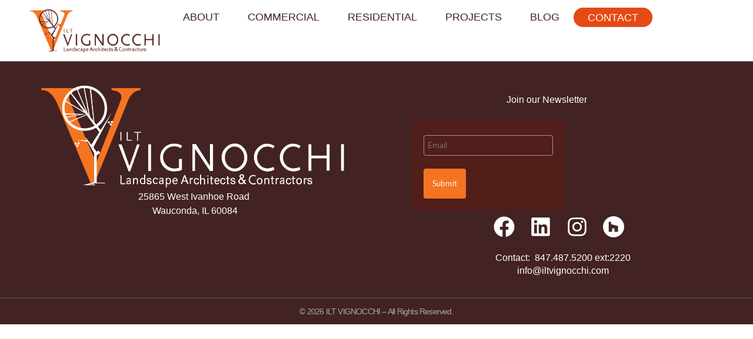

--- FILE ---
content_type: text/css
request_url: https://iltvignocchi.com/wp-content/uploads/elementor/css/post-213.css?ver=1768443048
body_size: 1224
content:
.elementor-213 .elementor-element.elementor-element-9c7055b{--display:flex;--min-height:75px;--flex-direction:row;--container-widget-width:calc( ( 1 - var( --container-widget-flex-grow ) ) * 100% );--container-widget-height:100%;--container-widget-flex-grow:1;--container-widget-align-self:stretch;--flex-wrap-mobile:wrap;--align-items:stretch;--gap:0px 0px;--row-gap:0px;--column-gap:0px;border-style:solid;--border-style:solid;border-width:0px 0px 1px 0px;--border-top-width:0px;--border-right-width:0px;--border-bottom-width:1px;--border-left-width:0px;border-color:var( --e-global-color-text );--border-color:var( --e-global-color-text );--margin-top:0%;--margin-bottom:0%;--margin-left:0%;--margin-right:0%;--padding-top:01%;--padding-bottom:1%;--padding-left:4%;--padding-right:4%;--z-index:95;}.elementor-213 .elementor-element.elementor-element-9c7055b:not(.elementor-motion-effects-element-type-background), .elementor-213 .elementor-element.elementor-element-9c7055b > .elementor-motion-effects-container > .elementor-motion-effects-layer{background-color:#FFFFFF;}.elementor-213 .elementor-element.elementor-element-269b1161{--display:flex;--flex-direction:column;--container-widget-width:100%;--container-widget-height:initial;--container-widget-flex-grow:0;--container-widget-align-self:initial;--flex-wrap-mobile:wrap;--justify-content:center;--gap:20px 20px;--row-gap:20px;--column-gap:20px;--padding-top:0px;--padding-bottom:0px;--padding-left:0px;--padding-right:0px;}.elementor-213 .elementor-element.elementor-element-269b1161.e-con{--flex-grow:0;--flex-shrink:0;}.elementor-213 .elementor-element.elementor-element-b942de7{width:var( --container-widget-width, 95% );max-width:95%;--container-widget-width:95%;--container-widget-flex-grow:0;text-align:start;}.elementor-213 .elementor-element.elementor-element-6f52c630{--display:flex;--flex-direction:row;--container-widget-width:calc( ( 1 - var( --container-widget-flex-grow ) ) * 100% );--container-widget-height:100%;--container-widget-flex-grow:1;--container-widget-align-self:stretch;--flex-wrap-mobile:wrap;--justify-content:flex-end;--align-items:center;--gap:20px 20px;--row-gap:20px;--column-gap:20px;--margin-top:0%;--margin-bottom:0%;--margin-left:0%;--margin-right:0%;--padding-top:0%;--padding-bottom:0%;--padding-left:0%;--padding-right:0%;}.elementor-213 .elementor-element.elementor-element-30ae5e9 .elementor-menu-toggle{margin-left:auto;background-color:#02010100;}.elementor-213 .elementor-element.elementor-element-30ae5e9 .elementor-nav-menu .elementor-item{font-family:"Avenir", Sans-serif;font-size:18px;font-weight:400;text-transform:uppercase;line-height:21.86px;}.elementor-213 .elementor-element.elementor-element-30ae5e9 .elementor-nav-menu--main .elementor-item{color:var( --e-global-color-57aaa66 );fill:var( --e-global-color-57aaa66 );padding-left:24px;padding-right:24px;padding-top:5px;padding-bottom:5px;}.elementor-213 .elementor-element.elementor-element-30ae5e9 .elementor-nav-menu--main .elementor-item:hover,
					.elementor-213 .elementor-element.elementor-element-30ae5e9 .elementor-nav-menu--main .elementor-item.elementor-item-active,
					.elementor-213 .elementor-element.elementor-element-30ae5e9 .elementor-nav-menu--main .elementor-item.highlighted,
					.elementor-213 .elementor-element.elementor-element-30ae5e9 .elementor-nav-menu--main .elementor-item:focus{color:var( --e-global-color-secondary );fill:var( --e-global-color-secondary );}.elementor-213 .elementor-element.elementor-element-30ae5e9 .elementor-nav-menu--main .elementor-item.elementor-item-active{color:var( --e-global-color-57aaa66 );}.elementor-213 .elementor-element.elementor-element-30ae5e9 .elementor-nav-menu--dropdown a, .elementor-213 .elementor-element.elementor-element-30ae5e9 .elementor-menu-toggle{color:var( --e-global-color-primary );fill:var( --e-global-color-primary );}.elementor-213 .elementor-element.elementor-element-30ae5e9 .elementor-nav-menu--dropdown{background-color:#F3F5F8;}.elementor-213 .elementor-element.elementor-element-30ae5e9 .elementor-nav-menu--dropdown a:hover,
					.elementor-213 .elementor-element.elementor-element-30ae5e9 .elementor-nav-menu--dropdown a:focus,
					.elementor-213 .elementor-element.elementor-element-30ae5e9 .elementor-nav-menu--dropdown a.elementor-item-active,
					.elementor-213 .elementor-element.elementor-element-30ae5e9 .elementor-nav-menu--dropdown a.highlighted{background-color:#F9FAFD;}.elementor-213 .elementor-element.elementor-element-30ae5e9 .elementor-nav-menu--dropdown a.elementor-item-active{background-color:#F9FAFD;}.elementor-213 .elementor-element.elementor-element-30ae5e9 .elementor-nav-menu--dropdown .elementor-item, .elementor-213 .elementor-element.elementor-element-30ae5e9 .elementor-nav-menu--dropdown  .elementor-sub-item{font-family:"Poppins", Sans-serif;font-size:16px;font-weight:400;text-transform:capitalize;font-style:normal;text-decoration:none;letter-spacing:0px;word-spacing:0em;}.elementor-213 .elementor-element.elementor-element-30ae5e9 div.elementor-menu-toggle{color:var( --e-global-color-accent );}.elementor-213 .elementor-element.elementor-element-30ae5e9 div.elementor-menu-toggle svg{fill:var( --e-global-color-accent );}.elementor-theme-builder-content-area{height:400px;}.elementor-location-header:before, .elementor-location-footer:before{content:"";display:table;clear:both;}@media(max-width:1024px){.elementor-213 .elementor-element.elementor-element-9c7055b{--min-height:85px;--padding-top:0%;--padding-bottom:0%;--padding-left:5%;--padding-right:5%;}.elementor-213 .elementor-element.elementor-element-30ae5e9 .elementor-nav-menu .elementor-item{font-size:14px;line-height:28px;}.elementor-213 .elementor-element.elementor-element-30ae5e9 .elementor-nav-menu--main .elementor-item{padding-left:13px;padding-right:13px;padding-top:0px;padding-bottom:0px;}.elementor-213 .elementor-element.elementor-element-30ae5e9{--e-nav-menu-horizontal-menu-item-margin:calc( 0px / 2 );--nav-menu-icon-size:32px;}.elementor-213 .elementor-element.elementor-element-30ae5e9 .elementor-nav-menu--main:not(.elementor-nav-menu--layout-horizontal) .elementor-nav-menu > li:not(:last-child){margin-bottom:0px;}.elementor-213 .elementor-element.elementor-element-30ae5e9 .elementor-nav-menu--dropdown .elementor-item, .elementor-213 .elementor-element.elementor-element-30ae5e9 .elementor-nav-menu--dropdown  .elementor-sub-item{font-size:14px;}}@media(max-width:767px){.elementor-213 .elementor-element.elementor-element-9c7055b{--min-height:65px;}.elementor-213 .elementor-element.elementor-element-269b1161{--width:38%;}.elementor-213 .elementor-element.elementor-element-6f52c630{--width:60%;}.elementor-213 .elementor-element.elementor-element-30ae5e9.elementor-element{--order:99999 /* order end hack */;}.elementor-213 .elementor-element.elementor-element-30ae5e9 .elementor-nav-menu--dropdown a{padding-top:14px;padding-bottom:14px;}.elementor-213 .elementor-element.elementor-element-30ae5e9 .elementor-nav-menu--main > .elementor-nav-menu > li > .elementor-nav-menu--dropdown, .elementor-213 .elementor-element.elementor-element-30ae5e9 .elementor-nav-menu__container.elementor-nav-menu--dropdown{margin-top:15px !important;}.elementor-213 .elementor-element.elementor-element-30ae5e9{--nav-menu-icon-size:25px;}}@media(min-width:768px){.elementor-213 .elementor-element.elementor-element-269b1161{--width:20%;}.elementor-213 .elementor-element.elementor-element-6f52c630{--width:80%;}}@media(max-width:1024px) and (min-width:768px){.elementor-213 .elementor-element.elementor-element-269b1161{--width:20.459%;}.elementor-213 .elementor-element.elementor-element-6f52c630{--width:85%;}}/* Start custom CSS for nav-menu, class: .elementor-element-30ae5e9 */.elementor-213 .elementor-element.elementor-element-30ae5e9 .elementor-nav-menu--main .current-menu-item > a, .elementor-213 .elementor-element.elementor-element-30ae5e9 .elementor-nav-menu--main .menu-item > a:hover {
  font-weight: 400;
}
.elementor-213 .elementor-element.elementor-element-30ae5e9 .elementor-nav-menu--main .current-menu-item.contact > a{
    background-color: #5D2728;
    color: #ffffff;
    border:1px solid #422223;
    border-radius: 50px;
      font-weight: 400;
      padding-top: 4px;
}
.elementor-213 .elementor-element.elementor-element-30ae5e9 .elementor-nav-menu__container .contact {
  border-radius: 50px;
  background-color: #E54A14;
  padding-top: 2px;
  }
li.contact a {
    color: #ffffff !important;
}

.elementor-213 .elementor-element.elementor-element-30ae5e9 .elementor-nav-menu--main .current-menu-item.contact{
    padding-top: 0px;
}
@media only screen and (max-width: 1024px) {
    .elementor-213 .elementor-element.elementor-element-30ae5e9 .elementor-nav-menu--main .current-menu-item.contact > a{
    background-color: #5D2728;
    color: #ffffff;
    border:1px solid #422223;
    border-radius: 50px;
      font-weight: 400;
      padding-top: 4px;
}
.elementor-213 .elementor-element.elementor-element-30ae5e9 .elementor-nav-menu__container .contact {
  border-radius: 0px;
  background-color: transparent;
  padding-top: 0px;
}
li.contact a {
    color: #511e1a!important;
}
}/* End custom CSS */
/* Start Custom Fonts CSS *//* End Custom Fonts CSS */

--- FILE ---
content_type: text/css
request_url: https://iltvignocchi.com/wp-content/uploads/elementor/css/post-217.css?ver=1768443048
body_size: 1219
content:
.elementor-217 .elementor-element.elementor-element-12112b1d{--display:flex;--flex-direction:row;--container-widget-width:initial;--container-widget-height:100%;--container-widget-flex-grow:1;--container-widget-align-self:stretch;--flex-wrap-mobile:wrap;--gap:0px 0px;--row-gap:0px;--column-gap:0px;--margin-top:0px;--margin-bottom:0px;--margin-left:0px;--margin-right:0px;--padding-top:3%;--padding-bottom:2%;--padding-left:5%;--padding-right:5%;}.elementor-217 .elementor-element.elementor-element-12112b1d:not(.elementor-motion-effects-element-type-background), .elementor-217 .elementor-element.elementor-element-12112b1d > .elementor-motion-effects-container > .elementor-motion-effects-layer{background-color:var( --e-global-color-57aaa66 );}.elementor-217 .elementor-element.elementor-element-6dd7578c{--display:flex;--flex-direction:column;--container-widget-width:calc( ( 1 - var( --container-widget-flex-grow ) ) * 100% );--container-widget-height:initial;--container-widget-flex-grow:0;--container-widget-align-self:initial;--flex-wrap-mobile:wrap;--align-items:center;--padding-top:0%;--padding-bottom:0%;--padding-left:0%;--padding-right:5%;}.elementor-217 .elementor-element.elementor-element-7eb96ff1 > .elementor-widget-container{padding:0px 0px 0px 0px;}.elementor-217 .elementor-element.elementor-element-7eb96ff1{text-align:center;color:var( --e-global-color-067e537 );}.elementor-217 .elementor-element.elementor-element-7361b511{--display:flex;--align-items:center;--container-widget-width:calc( ( 1 - var( --container-widget-flex-grow ) ) * 100% );--gap:0px 0px;--row-gap:0px;--column-gap:0px;--padding-top:20px;--padding-bottom:10px;--padding-left:10px;--padding-right:10px;}.elementor-217 .elementor-element.elementor-element-4377f2eb{text-align:center;}.elementor-217 .elementor-element.elementor-element-4377f2eb .elementor-heading-title{font-family:"Avenir", Sans-serif;font-size:16px;font-weight:400;line-height:21.86px;}.elementor-217 .elementor-element.elementor-element-cebd9b8{width:var( --container-widget-width, 300px );max-width:300px;--container-widget-width:300px;--container-widget-flex-grow:0;}.elementor-217 .elementor-element.elementor-element-cebd9b8 > .elementor-widget-container{padding:0px 0px 10px 40px;}.elementor-217 .elementor-element.elementor-element-7a16baca .elementor-repeater-item-03d13fe.elementor-social-icon i{color:var( --e-global-color-primary );}.elementor-217 .elementor-element.elementor-element-7a16baca .elementor-repeater-item-03d13fe.elementor-social-icon svg{fill:var( --e-global-color-primary );}.elementor-217 .elementor-element.elementor-element-7a16baca{--grid-template-columns:repeat(0, auto);width:100%;max-width:100%;--icon-size:36px;--grid-column-gap:22px;--grid-row-gap:0px;}.elementor-217 .elementor-element.elementor-element-7a16baca .elementor-widget-container{text-align:center;}.elementor-217 .elementor-element.elementor-element-7a16baca > .elementor-widget-container{padding:0px 0px 20px 40px;}.elementor-217 .elementor-element.elementor-element-7a16baca .elementor-social-icon{background-color:#FFFFFF00;--icon-padding:0em;}.elementor-217 .elementor-element.elementor-element-f8a7b20{width:100%;max-width:100%;text-align:center;}.elementor-217 .elementor-element.elementor-element-f8a7b20 > .elementor-widget-container{padding:0% 0% 1% 10%;}.elementor-217 .elementor-element.elementor-element-f8a7b20 .elementor-heading-title{font-family:var( --e-global-typography-text-font-family ), Sans-serif;font-weight:var( --e-global-typography-text-font-weight );color:#FFFFFF;}.elementor-217 .elementor-element.elementor-element-f223365{width:100%;max-width:100%;text-align:center;}.elementor-217 .elementor-element.elementor-element-f223365 > .elementor-widget-container{padding:0% 0% 1% 10%;}.elementor-217 .elementor-element.elementor-element-f223365 .elementor-heading-title{font-family:var( --e-global-typography-text-font-family ), Sans-serif;font-weight:var( --e-global-typography-text-font-weight );color:#FFFFFF;}.elementor-217 .elementor-element.elementor-element-3d4edb68{--display:flex;--flex-direction:row;--container-widget-width:calc( ( 1 - var( --container-widget-flex-grow ) ) * 100% );--container-widget-height:100%;--container-widget-flex-grow:1;--container-widget-align-self:stretch;--flex-wrap-mobile:wrap;--justify-content:center;--align-items:center;--gap:0px 0px;--row-gap:0px;--column-gap:0px;border-style:solid;--border-style:solid;border-width:1px 0px 0px 0px;--border-top-width:1px;--border-right-width:0px;--border-bottom-width:0px;--border-left-width:0px;border-color:var( --e-global-color-secondary );--border-color:var( --e-global-color-secondary );--margin-top:0%;--margin-bottom:0%;--margin-left:0%;--margin-right:0%;--padding-top:1%;--padding-bottom:1%;--padding-left:5%;--padding-right:5%;}.elementor-217 .elementor-element.elementor-element-3d4edb68:not(.elementor-motion-effects-element-type-background), .elementor-217 .elementor-element.elementor-element-3d4edb68 > .elementor-motion-effects-container > .elementor-motion-effects-layer{background-color:var( --e-global-color-primary );}.elementor-217 .elementor-element.elementor-element-5d7b4805{text-align:start;font-family:"Inter", Sans-serif;font-size:14px;font-weight:400;text-transform:none;font-style:normal;text-decoration:none;line-height:1.5em;letter-spacing:-0.8px;word-spacing:0px;color:#A6A6A6;}.elementor-217:not(.elementor-motion-effects-element-type-background), .elementor-217 > .elementor-motion-effects-container > .elementor-motion-effects-layer{background-color:#F9E0E2;}.elementor-theme-builder-content-area{height:400px;}.elementor-location-header:before, .elementor-location-footer:before{content:"";display:table;clear:both;}@media(max-width:1024px) and (min-width:768px){.elementor-217 .elementor-element.elementor-element-6dd7578c{--width:100%;}.elementor-217 .elementor-element.elementor-element-7361b511{--width:49%;}}@media(max-width:1024px){.elementor-217 .elementor-element.elementor-element-12112b1d{--flex-wrap:wrap;--padding-top:2%;--padding-bottom:0%;--padding-left:0%;--padding-right:0%;}.elementor-217 .elementor-element.elementor-element-6dd7578c{--margin-top:0%;--margin-bottom:0%;--margin-left:0%;--margin-right:0%;--padding-top:0%;--padding-bottom:0%;--padding-left:15%;--padding-right:15%;}.elementor-217 .elementor-element.elementor-element-7e1d652 img{width:70%;}.elementor-217 .elementor-element.elementor-element-7361b511{--flex-direction:column;--container-widget-width:100%;--container-widget-height:initial;--container-widget-flex-grow:0;--container-widget-align-self:initial;--flex-wrap-mobile:wrap;--justify-content:center;--margin-top:6%;--margin-bottom:0%;--margin-left:0%;--margin-right:0%;}.elementor-217 .elementor-element.elementor-element-4377f2eb{text-align:center;}.elementor-217 .elementor-element.elementor-element-7a16baca > .elementor-widget-container{padding:0px 0px 10px 0px;}.elementor-217 .elementor-element.elementor-element-7a16baca{--icon-size:24px;}.elementor-217 .elementor-element.elementor-element-f8a7b20 > .elementor-widget-container{padding:0% 0% 0% 0%;}.elementor-217 .elementor-element.elementor-element-f8a7b20.elementor-element{--align-self:center;}.elementor-217 .elementor-element.elementor-element-f8a7b20{text-align:start;}.elementor-217 .elementor-element.elementor-element-f223365 > .elementor-widget-container{padding:0% 0% 0% 0%;}.elementor-217 .elementor-element.elementor-element-f223365.elementor-element{--align-self:center;}.elementor-217 .elementor-element.elementor-element-f223365{text-align:start;}.elementor-217 .elementor-element.elementor-element-3d4edb68{--margin-top:0%;--margin-bottom:0%;--margin-left:0%;--margin-right:0%;--padding-top:2%;--padding-bottom:3%;--padding-left:0%;--padding-right:0%;}.elementor-217 .elementor-element.elementor-element-5d7b4805{font-size:14px;}}@media(max-width:767px){.elementor-217 .elementor-element.elementor-element-12112b1d{--padding-top:12%;--padding-bottom:0%;--padding-left:5%;--padding-right:5%;}.elementor-217 .elementor-element.elementor-element-6dd7578c{--margin-top:0%;--margin-bottom:10%;--margin-left:0%;--margin-right:0%;--padding-top:0%;--padding-bottom:0%;--padding-left:0%;--padding-right:0%;}.elementor-217 .elementor-element.elementor-element-7361b511{--margin-top:10%;--margin-bottom:0%;--margin-left:0%;--margin-right:0%;}.elementor-217 .elementor-element.elementor-element-7a16baca .elementor-widget-container{text-align:center;}.elementor-217 .elementor-element.elementor-element-f8a7b20 > .elementor-widget-container{margin:10px 0px 0px 0px;padding:0% 0% 0% 0%;}.elementor-217 .elementor-element.elementor-element-f8a7b20.elementor-element{--align-self:center;}.elementor-217 .elementor-element.elementor-element-f223365 > .elementor-widget-container{margin:10px 0px 0px 0px;padding:0% 0% 0% 0%;}.elementor-217 .elementor-element.elementor-element-f223365.elementor-element{--align-self:center;}.elementor-217 .elementor-element.elementor-element-3d4edb68{--flex-direction:column;--container-widget-width:100%;--container-widget-height:initial;--container-widget-flex-grow:0;--container-widget-align-self:initial;--flex-wrap-mobile:wrap;--gap:15px 15px;--row-gap:15px;--column-gap:15px;--margin-top:0%;--margin-bottom:7%;--margin-left:0%;--margin-right:0%;--padding-top:5%;--padding-bottom:8%;--padding-left:0%;--padding-right:0%;}.elementor-217 .elementor-element.elementor-element-5d7b4805{text-align:center;}}/* Start custom CSS for html, class: .elementor-element-cebd9b8 */.elementor-217 .elementor-element.elementor-element-cebd9b8 div input {
    color:#fff!important;
}/* End custom CSS */
/* Start custom CSS for social-icons, class: .elementor-element-7a16baca */a.elementor-icon.elementor-social-icon.elementor-social-icon-houzz.elementor-repeater-item-03d13fe {
    background: white;
    padding: 0.6rem;
    /* color: red; */
}/* End custom CSS */
/* Start custom CSS for container, class: .elementor-element-7361b511 */.elementor-217 .elementor-element.elementor-element-7361b511, #footer input {
    color:#fff!important;
}
._form_3 {
    background:#fff!important;
}/* End custom CSS */

--- FILE ---
content_type: text/javascript;charset=UTF-8
request_url: https://iltvignocchi.activehosted.com/f/embed.php?id=3
body_size: 9660
content:
window.cfields = [];
window._show_thank_you = function(id, message, trackcmp_url, email) {
    var form = document.getElementById('_form_' + id + '_'), thank_you = form.querySelector('._form-thank-you');
    form.querySelector('._form-content').style.display = 'none';
    thank_you.innerHTML = message;
    thank_you.style.display = 'block';
    const vgoAlias = typeof visitorGlobalObjectAlias === 'undefined' ? 'vgo' : visitorGlobalObjectAlias;
    var visitorObject = window[vgoAlias];
    if (email && typeof visitorObject !== 'undefined') {
        visitorObject('setEmail', email);
        visitorObject('update');
    } else if (typeof(trackcmp_url) != 'undefined' && trackcmp_url) {
        // Site tracking URL to use after inline form submission.
        _load_script(trackcmp_url);
    }
    if (typeof window._form_callback !== 'undefined') window._form_callback(id);
    thank_you.setAttribute('tabindex', '-1');
    thank_you.focus();
};
window._show_unsubscribe = function(id, message, trackcmp_url, email) {
    var form = document.getElementById('_form_' + id + '_'), unsub = form.querySelector('._form-thank-you');
    var branding = form.querySelector('._form-branding');
    if (branding) {
        branding.style.display = 'none';
    }
    form.querySelector('._form-content').style.display = 'none';
    unsub.style.display = 'block';
    form.insertAdjacentHTML('afterend', message)
    const vgoAlias = typeof visitorGlobalObjectAlias === 'undefined' ? 'vgo' : visitorGlobalObjectAlias;
    var visitorObject = window[vgoAlias];
    if (email && typeof visitorObject !== 'undefined') {
        visitorObject('setEmail', email);
        visitorObject('update');
    } else if (typeof(trackcmp_url) != 'undefined' && trackcmp_url) {
        // Site tracking URL to use after inline form submission.
        _load_script(trackcmp_url);
    }
    if (typeof window._form_callback !== 'undefined') window._form_callback(id);
};
window._show_error = function(id, message, html) {
    var form = document.getElementById('_form_' + id + '_'),
        err = document.createElement('div'),
        button = form.querySelector('button[type="submit"]'),
        old_error = form.querySelector('._form_error');
    if (old_error) old_error.parentNode.removeChild(old_error);
    err.innerHTML = message;
    err.className = '_error-inner _form_error _no_arrow';
    var wrapper = document.createElement('div');
    wrapper.className = '_form-inner _show_be_error';
    wrapper.appendChild(err);
    button.parentNode.insertBefore(wrapper, button);
    var submitButton = form.querySelector('[id^="_form"][id$="_submit"]');
    submitButton.disabled = false;
    submitButton.classList.remove('processing');
    if (html) {
        var div = document.createElement('div');
        div.className = '_error-html';
        div.innerHTML = html;
        err.appendChild(div);
    }
};
window._show_pc_confirmation = function(id, header, detail, show, email) {
    var form = document.getElementById('_form_' + id + '_'), pc_confirmation = form.querySelector('._form-pc-confirmation');
    if (pc_confirmation.style.display === 'none') {
        form.querySelector('._form-content').style.display = 'none';
        pc_confirmation.innerHTML = "<div class='_form-title'>" + header + "</div>" + "<p>" + detail + "</p>" +
        "<button class='_submit' id='hideButton'>Manage preferences</button>";
        pc_confirmation.style.display = 'block';
        var mp = document.querySelector('input[name="mp"]');
        mp.value = '0';
    } else {
        form.querySelector('._form-content').style.display = 'inline';
        pc_confirmation.style.display = 'none';
    }

    var hideButton = document.getElementById('hideButton');
    // Add event listener to the button
    hideButton.addEventListener('click', function() {
        var submitButton = document.querySelector('#_form_3_submit');
        submitButton.disabled = false;
        submitButton.classList.remove('processing');
        var mp = document.querySelector('input[name="mp"]');
        mp.value = '1';
        const cacheBuster = new URL(window.location.href);
        cacheBuster.searchParams.set('v', new Date().getTime());
        window.location.href = cacheBuster.toString();
    });

    const vgoAlias = typeof visitorGlobalObjectAlias === 'undefined' ? 'vgo' : visitorGlobalObjectAlias;
    var visitorObject = window[vgoAlias];
    if (email && typeof visitorObject !== 'undefined') {
        visitorObject('setEmail', email);
        visitorObject('update');
    } else if (typeof(trackcmp_url) != 'undefined' && trackcmp_url) {
        // Site tracking URL to use after inline form submission.
        _load_script(trackcmp_url);
    }
    if (typeof window._form_callback !== 'undefined') window._form_callback(id);
};
window._load_script = function(url, callback, isSubmit) {
    var head = document.querySelector('head'), script = document.createElement('script'), r = false;
    var submitButton = document.querySelector('#_form_3_submit');
    script.charset = 'utf-8';
    script.src = url;
    if (callback) {
        script.onload = script.onreadystatechange = function() {
            if (!r && (!this.readyState || this.readyState == 'complete')) {
                r = true;
                callback();
            }
        };
    }
    script.onerror = function() {
        if (isSubmit) {
            if (script.src.length > 10000) {
                _show_error("696DAC5206C65", "Sorry, your submission failed. Please shorten your responses and try again.");
            } else {
                _show_error("696DAC5206C65", "Sorry, your submission failed. Please try again.");
            }
            submitButton.disabled = false;
            submitButton.classList.remove('processing');
        }
    }

    head.appendChild(script);
};
(function() {
    var iti;
    if (window.location.search.search("excludeform") !== -1) return false;
    var getCookie = function(name) {
        var match = document.cookie.match(new RegExp('(^|; )' + name + '=([^;]+)'));
        return match ? match[2] : localStorage.getItem(name);
    }
    var setCookie = function(name, value) {
        var now = new Date();
        var time = now.getTime();
        var expireTime = time + 1000 * 60 * 60 * 24 * 365;
        now.setTime(expireTime);
        document.cookie = name + '=' + value + '; expires=' + now + ';path=/; Secure; SameSite=Lax;';
        localStorage.setItem(name, value);
    }
    var addEvent = function(element, event, func) {
        if (element.addEventListener) {
            element.addEventListener(event, func);
        } else {
            var oldFunc = element['on' + event];
            element['on' + event] = function() {
                oldFunc.apply(this, arguments);
                func.apply(this, arguments);
            };
        }
    }
    var _removed = false;
    var _form_output = '\<style\>@import url(https:\/\/fonts.bunny.net\/css?family=actor:400,700);\<\/style\>\<style\>\n#_form_696DAC5206C65_{font-size:14px;line-height:1.6;font-family:arial, helvetica, sans-serif;margin:0}._form_hide{display:none;visibility:hidden}._form_show{display:block;visibility:visible}#_form_696DAC5206C65_._form-top{top:0}#_form_696DAC5206C65_._form-bottom{bottom:0}#_form_696DAC5206C65_._form-left{left:0}#_form_696DAC5206C65_._form-right{right:0}#_form_696DAC5206C65_ input[type=\"text\"],#_form_696DAC5206C65_ input[type=\"tel\"],#_form_696DAC5206C65_ input[type=\"date\"],#_form_696DAC5206C65_ textarea{padding:6px;height:auto;border:#979797 1px solid;border-radius:4px;color:#000 !important;font-size:14px;-webkit-box-sizing:border-box;-moz-box-sizing:border-box;box-sizing:border-box}#_form_696DAC5206C65_ textarea{resize:none}#_form_696DAC5206C65_ ._submit{-webkit-appearance:none;cursor:pointer;font-family:arial, sans-serif;font-size:14px;text-align:center;background:#F47421 !important;border:0 !important;-moz-border-radius:4px !important;-webkit-border-radius:4px !important;border-radius:4px !important;color:#FFFFFF !important;padding:15px !important}#_form_696DAC5206C65_ ._submit:disabled{cursor:not-allowed;opacity:0.4}#_form_696DAC5206C65_ ._submit.processing{position:relative}#_form_696DAC5206C65_ ._submit.processing::before{content:\"\";width:1em;height:1em;position:absolute;z-index:1;top:50%;left:50%;border:double 3px transparent;border-radius:50%;background-image:linear-gradient(#F47421, #F47421), conic-gradient(#F47421, #FFFFFF);background-origin:border-box;background-clip:content-box, border-box;animation:1200ms ease 0s infinite normal none running _spin}#_form_696DAC5206C65_ ._submit.processing::after{content:\"\";position:absolute;top:0;bottom:0;left:0;right:0}@keyframes _spin{0%{transform:translate(-50%, -50%) rotate(90deg)}100%{transform:translate(-50%, -50%) rotate(450deg)}}#_form_696DAC5206C65_ ._close-icon{cursor:pointer;background-image:url(\"https:\/\/d226aj4ao1t61q.cloudfront.net\/esfkyjh1u_forms-close-dark.png\");background-repeat:no-repeat;background-size:14.2px 14.2px;position:absolute;display:block;top:11px;right:9px;overflow:hidden;width:16.2px;height:16.2px}#_form_696DAC5206C65_ ._close-icon:before{position:relative}#_form_696DAC5206C65_ ._form-body{margin-bottom:30px}#_form_696DAC5206C65_ ._form-image-left{width:150px;float:left}#_form_696DAC5206C65_ ._form-content-right{margin-left:164px}#_form_696DAC5206C65_ ._form-branding{color:#fff;font-size:10px;clear:both;text-align:left;margin-top:30px;font-weight:100}#_form_696DAC5206C65_ ._form-branding ._logo{display:block;width:130px;height:14px;margin-top:6px;background-image:url(\"https:\/\/d226aj4ao1t61q.cloudfront.net\/hh9ujqgv5_aclogo_li.png\");background-size:130px auto;background-repeat:no-repeat}#_form_696DAC5206C65_ .form-sr-only{position:absolute;width:1px;height:1px;padding:0;margin:-1px;overflow:hidden;clip:rect(0, 0, 0, 0);border:0}#_form_696DAC5206C65_ ._form-label,#_form_696DAC5206C65_ ._form_element ._form-label{font-weight:bold;margin-bottom:5px;display:block}#_form_696DAC5206C65_._dark ._form-branding{color:#333}#_form_696DAC5206C65_._dark ._form-branding ._logo{background-image:url(\"https:\/\/d226aj4ao1t61q.cloudfront.net\/jftq2c8s_aclogo_dk.png\")}#_form_696DAC5206C65_ ._form_element{position:relative;margin-bottom:10px;font-size:0;max-width:100%}#_form_696DAC5206C65_ ._form_element *{font-size:14px}#_form_696DAC5206C65_ ._form_element._clear{clear:both;width:100%;float:none}#_form_696DAC5206C65_ ._form_element._clear:after{clear:left}#_form_696DAC5206C65_ ._form_element input[type=\"text\"],#_form_696DAC5206C65_ ._form_element input[type=\"date\"],#_form_696DAC5206C65_ ._form_element select,#_form_696DAC5206C65_ ._form_element textarea:not(.g-recaptcha-response){display:block;width:100%;-webkit-box-sizing:border-box;-moz-box-sizing:border-box;box-sizing:border-box;font-family:inherit}#_form_696DAC5206C65_ ._field-wrapper{position:relative}#_form_696DAC5206C65_ ._inline-style{float:left}#_form_696DAC5206C65_ ._inline-style input[type=\"text\"]{width:150px}#_form_696DAC5206C65_ ._inline-style:not(._clear){margin-right:20px}#_form_696DAC5206C65_ ._form_element img._form-image{max-width:100%}#_form_696DAC5206C65_ ._form_element ._form-fieldset{border:0;padding:0.01em 0 0 0;margin:0;min-width:0}#_form_696DAC5206C65_ ._clear-element{clear:left}#_form_696DAC5206C65_ ._full_width{width:100%}#_form_696DAC5206C65_ ._form_full_field{display:block;width:100%;margin-bottom:10px}#_form_696DAC5206C65_ input[type=\"text\"]._has_error,#_form_696DAC5206C65_ textarea._has_error{border:#F37C7B 1px solid}#_form_696DAC5206C65_ input[type=\"checkbox\"]._has_error{outline:#F37C7B 1px solid}#_form_696DAC5206C65_ ._show_be_error{float:left}#_form_696DAC5206C65_ ._error{display:block;position:absolute;font-size:14px;z-index:10000001}#_form_696DAC5206C65_ ._error._above{padding-bottom:4px;bottom:39px;right:0}#_form_696DAC5206C65_ ._error._below{padding-top:8px;top:100%;right:0}#_form_696DAC5206C65_ ._error._above ._error-arrow{bottom:-4px;right:15px;border-left:8px solid transparent;border-right:8px solid transparent;border-top:8px solid #FFDDDD}#_form_696DAC5206C65_ ._error._below ._error-arrow{top:0;right:15px;border-left:8px solid transparent;border-right:8px solid transparent;border-bottom:8px solid #FFDDDD}#_form_696DAC5206C65_ ._error-inner{padding:12px 12px 12px 36px;background-color:#FFDDDD;background-image:url(\"data:image\/svg+xml,%3Csvg width=\'16\' height=\'16\' viewBox=\'0 0 16 16\' fill=\'none\' xmlns=\'http:\/\/www.w3.org\/2000\/svg\'%3E%3Cpath fill-rule=\'evenodd\' clip-rule=\'evenodd\' d=\'M16 8C16 12.4183 12.4183 16 8 16C3.58172 16 0 12.4183 0 8C0 3.58172 3.58172 0 8 0C12.4183 0 16 3.58172 16 8ZM9 3V9H7V3H9ZM9 13V11H7V13H9Z\' fill=\'%23CA0000\'\/%3E%3C\/svg%3E\");background-repeat:no-repeat;background-position:12px center;font-size:14px;font-family:arial, sans-serif;font-weight:600;line-height:16px;color:#000;text-align:center;text-decoration:none;-webkit-border-radius:4px;-moz-border-radius:4px;border-radius:4px;box-shadow:0 1px 4px rgba(31, 33, 41, 0.298295)}@media only screen and (max-width:319px){#_form_696DAC5206C65_ ._error-inner{padding:7px 7px 7px 25px;font-size:12px;line-height:12px;background-position:4px center;max-width:100px;white-space:nowrap;overflow:hidden;text-overflow:ellipsis}}#_form_696DAC5206C65_ ._error-inner._form_error{margin-bottom:5px;text-align:left}#_form_696DAC5206C65_ ._button-wrapper ._error-inner._form_error{position:static}#_form_696DAC5206C65_ ._error-inner._no_arrow{margin-bottom:10px}#_form_696DAC5206C65_ ._error-arrow{position:absolute;width:0;height:0}#_form_696DAC5206C65_ ._error-html{margin-bottom:10px}.pika-single{z-index:10000001 !important}#_form_696DAC5206C65_ input[type=\"text\"].datetime_date{width:69%;display:inline}#_form_696DAC5206C65_ select.datetime_time{width:29%;display:inline;height:32px}#_form_696DAC5206C65_ input[type=\"date\"].datetime_date{width:69%;display:inline-flex}#_form_696DAC5206C65_ input[type=\"time\"].datetime_time{width:29%;display:inline-flex}@media (min-width:320px) and (max-width:667px){::-webkit-scrollbar{display:none}#_form_696DAC5206C65_{margin:0;width:100%;min-width:100%;max-width:100%;box-sizing:border-box}#_form_696DAC5206C65_ *{-webkit-box-sizing:border-box;-moz-box-sizing:border-box;box-sizing:border-box;font-size:1em}#_form_696DAC5206C65_ ._form-content{margin:0;width:100%}#_form_696DAC5206C65_ ._form-inner{display:block;min-width:100%}#_form_696DAC5206C65_ ._form-title,#_form_696DAC5206C65_ ._inline-style{margin-top:0;margin-right:0;margin-left:0}#_form_696DAC5206C65_ ._form-title{font-size:1.2em}#_form_696DAC5206C65_ ._form_element{margin:0 0 20px;padding:0;width:100%}#_form_696DAC5206C65_ ._form-element,#_form_696DAC5206C65_ ._inline-style,#_form_696DAC5206C65_ input[type=\"text\"],#_form_696DAC5206C65_ label,#_form_696DAC5206C65_ p,#_form_696DAC5206C65_ textarea:not(.g-recaptcha-response){float:none;display:block;width:100%}#_form_696DAC5206C65_ ._row._checkbox-radio label{display:inline}#_form_696DAC5206C65_ ._row,#_form_696DAC5206C65_ p,#_form_696DAC5206C65_ label{margin-bottom:0.7em;width:100%}#_form_696DAC5206C65_ ._row input[type=\"checkbox\"],#_form_696DAC5206C65_ ._row input[type=\"radio\"]{margin:0 !important;vertical-align:middle !important}#_form_696DAC5206C65_ ._row input[type=\"checkbox\"]+span label{display:inline}#_form_696DAC5206C65_ ._row span label{margin:0 !important;width:initial !important;vertical-align:middle !important}#_form_696DAC5206C65_ ._form-image{max-width:100%;height:auto !important}#_form_696DAC5206C65_ input[type=\"text\"]{padding-left:10px;padding-right:10px;font-size:16px;line-height:1.3em;-webkit-appearance:none}#_form_696DAC5206C65_ input[type=\"radio\"],#_form_696DAC5206C65_ input[type=\"checkbox\"]{display:inline-block;width:1.3em;height:1.3em;font-size:1em;margin:0 0.3em 0 0;vertical-align:baseline}#_form_696DAC5206C65_ button[type=\"submit\"]{padding:20px;font-size:1.5em}#_form_696DAC5206C65_ ._inline-style{margin:20px 0 0 !important}#_form_696DAC5206C65_ ._inline-style input[type=\"text\"]{width:100%}}#_form_696DAC5206C65_ .sms_consent_checkbox{position:relative;width:100%;display:flex;align-items:flex-start;padding:20px 0}#_form_696DAC5206C65_ .sms_consent_checkbox input[type=\"checkbox\"]{float:left;margin:5px 10px 10px 0}#_form_696DAC5206C65_ .sms_consent_checkbox .sms_consent_message{display:inline;float:left;text-align:left;margin-bottom:10px;font-size:14px;color:#7D8799}#_form_696DAC5206C65_ .sms_consent_checkbox .sms_consent_message.sms_consent_mini{width:90%}#_form_696DAC5206C65_ .sms_consent_checkbox ._error._above{right:auto;bottom:0}#_form_696DAC5206C65_ .sms_consent_checkbox ._error._above ._error-arrow{right:auto;left:5px}@media (min-width:320px) and (max-width:667px){#_form_696DAC5206C65_ .sms_consent_checkbox ._error._above{top:-30px;left:0;bottom:auto}}#_form_696DAC5206C65_ .field-required{color:#FF0000}#_form_696DAC5206C65_{position:relative;text-align:left;margin:25px auto 0;padding-top:20px;padding-right:20px;padding-bottom:20px;padding-left:20px;-webkit-box-sizing:border-box;-moz-box-sizing:border-box;box-sizing:border-box;background:#511e1a !important;border-top:0px solid #b0b0b0 !important;border-right:0px solid #b0b0b0 !important;border-bottom:0px solid #b0b0b0 !important;border-left:0px solid #b0b0b0 !important;max-width:500px;-moz-border-radius:0px !important;-webkit-border-radius:0px !important;border-radius:0px !important;color:#000000}#_form_696DAC5206C65_ ._show_be_error{min-width:100%}#_form_696DAC5206C65_._inline-form,#_form_696DAC5206C65_._inline-form ._form-content{font-family:Actor;font-size:14px;font-weight:400}#_form_696DAC5206C65_._inline-form ._row span:not(.field-required),#_form_696DAC5206C65_._inline-form ._row label{font-family:Actor;font-size:14px;font-weight:400;line-height:1.6em;color:white !important}#_form_696DAC5206C65__inlineform input[type=\"text\"],#_form_696DAC5206C65__inlineform input[type=\"date\"],#_form_696DAC5206C65__inlineform input[type=\"tel\"],#_form_696DAC5206C65__inlineform select,#_form_696DAC5206C65__inlineform textarea:not(.g-recaptcha-response){font-family:Actor;font-size:14px;font-weight:400;font-color:#000000;line-height:1.6em}#_form_696DAC5206C65_._inline-form ._html-code *:not(h1, h2, h3, h4, h5, h6),#_form_696DAC5206C65_._inline-form .sms_consent_message,#_form_696DAC5206C65_._inline-form ._form-thank-you{font-family:Actor;font-size:14px;font-weight:400;color:white !important}#_form_696DAC5206C65_._inline-form ._form-label,#_form_696DAC5206C65_._inline-form ._form-emailidentifier,#_form_696DAC5206C65_._inline-form ._form-checkbox-option-label{font-family:Actor;font-size:14px;font-weight:700;line-height:1.6em;color:white !important}#_form_696DAC5206C65_._inline-form ._submit{margin-top:12px;font-family:Actor;font-size:14px;font-weight:400}#_form_696DAC5206C65_._inline-form ._html-code h1,#_form_696DAC5206C65_._inline-form ._html-code h2,#_form_696DAC5206C65_._inline-form ._html-code h3,#_form_696DAC5206C65_._inline-form ._html-code h4,#_form_696DAC5206C65_._inline-form ._html-code h5,#_form_696DAC5206C65_._inline-form ._html-code h6,#_form_696DAC5206C65_._inline-form ._form-title{font-family:Actor;font-size:22px;line-height:normal;font-weight:400;color:white;margin-bottom:0;display:block}#_form_696DAC5206C65_._inline-form ._form-branding{font-family:\"IBM Plex Sans\", Helvetica, sans-serif;font-size:13px;font-weight:100;font-style:normal;text-decoration:none}#_form_696DAC5206C65_:before,#_form_696DAC5206C65_:after{content:\" \";display:table}#_form_696DAC5206C65_:after{clear:both}#_form_696DAC5206C65_._inline-style{width:auto;display:inline-block}#_form_696DAC5206C65_._inline-style input[type=\"text\"],#_form_696DAC5206C65_._inline-style input[type=\"date\"]{padding:10px 12px}#_form_696DAC5206C65_._inline-style button._inline-style{position:relative;top:27px}#_form_696DAC5206C65_._inline-style p{margin:0}#_form_696DAC5206C65_._inline-style ._button-wrapper{position:relative;margin:16px 12.5px 0 20px}#_form_696DAC5206C65_._inline-style ._button-wrapper:not(._clear){margin:0}#_form_696DAC5206C65_ ._form-thank-you{position:relative;left:0;right:0;text-align:center;font-size:18px}#_form_696DAC5206C65_ ._form-pc-confirmation ._submit{margin-top:16px}@media (min-width:320px) and (max-width:667px){#_form_696DAC5206C65_._inline-form._inline-style ._inline-style._button-wrapper{margin-top:20px !important;margin-left:0 !important}}#_form_696DAC5206C65_ .iti{width:100%}#_form_696DAC5206C65_ .iti.iti--allow-dropdown.iti--separate-dial-code{width:100%}#_form_696DAC5206C65_ .iti input{width:100%;border:#979797 1px solid;border-radius:4px}#_form_696DAC5206C65_ .iti--separate-dial-code .iti__selected-flag{background-color:#FFFFFF;border-radius:4px}#_form_696DAC5206C65_ .iti--separate-dial-code .iti__selected-flag:hover{background-color:rgba(0, 0, 0, 0.05)}#_form_696DAC5206C65_ .iti__country-list{border-radius:4px;margin-top:4px;min-width:460px}#_form_696DAC5206C65_ .iti__country-list--dropup{margin-bottom:4px}#_form_696DAC5206C65_ .phone-error-hidden{display:none}#_form_696DAC5206C65_ .phone-error{color:#E40E49}#_form_696DAC5206C65_ .phone-input-error{border:1px solid #E40E49 !important}#_form_696DAC5206C65_._inline-form ._form-content ._form-list-subscriptions-field fieldset{margin:0;margin-bottom:1.1428571429em;border:none;padding:0}#_form_696DAC5206C65_._inline-form ._form-content ._form-list-subscriptions-field fieldset:last-child{margin-bottom:0}#_form_696DAC5206C65_._inline-form ._form-content ._form-list-subscriptions-field legend{margin-bottom:1.1428571429em}#_form_696DAC5206C65_._inline-form ._form-content ._form-list-subscriptions-field label{display:flex;align-items:flex-start;justify-content:flex-start;margin-bottom:0.8571428571em}#_form_696DAC5206C65_._inline-form ._form-content ._form-list-subscriptions-field label:last-child{margin-bottom:0}#_form_696DAC5206C65_._inline-form ._form-content ._form-list-subscriptions-field input{margin:0;margin-right:8px}#_form_696DAC5206C65_._inline-form ._form-content ._form-list-subscriptions-field ._form-checkbox-option-label{display:block;font-weight:400;margin-top:-4px}#_form_696DAC5206C65_._inline-form ._form-content ._form-list-subscriptions-field ._form-checkbox-option-label-with-description{display:block;font-weight:700;margin-top:-4px}#_form_696DAC5206C65_._inline-form ._form-content ._form-list-subscriptions-field ._form-checkbox-option-description{margin:0;font-size:0.8571428571em}#_form_696DAC5206C65_._inline-form ._form-content ._form-list-subscriptions-field ._form-subscriptions-unsubscribe-all-description{line-height:normal;margin-top:-2px}\n#_form_696DAC5206C65_ ._x05915188 input{background-color:#511E1A;border-block-color:#ffffff}#_form_696DAC5206C65_ ._submit{font-size:24px;padding:50px}#_form_696DAC5206C65_ ._submit:hover{background-color:#01530A}\<\/style\>\n\<form method=\"POST\" action=\"https://iltvignocchi.activehosted.com\/proc.php\" id=\"_form_696DAC5206C65_\" class=\"_form _form_3 _inline-form  \" novalidate data-styles-version=\"5\"\>\n    \<input type=\"hidden\" name=\"u\" value=\"696DAC5206C65\" \/\>\n    \<input type=\"hidden\" name=\"f\" value=\"3\" \/\>\n    \<input type=\"hidden\" name=\"s\" \/\>\n    \<input type=\"hidden\" name=\"c\" value=\"0\" \/\>\n    \<input type=\"hidden\" name=\"m\" value=\"0\" \/\>\n    \<input type=\"hidden\" name=\"act\" value=\"sub\" \/\>\n    \<input type=\"hidden\" name=\"v\" value=\"2\" \/\>\n    \<input type=\"hidden\" name=\"or\" value=\"eb382a03-32c9-4170-b65b-f7f15ef79000\" \/\>\n    \<div class=\"_form-content\"\>\n                            \<div class=\"_form_element _x05915188 _full_width \" \>\n                            \<label for=\"email\" class=\"_form-label\"\>\n                                    \<\/label\>\n                \<div class=\"_field-wrapper\"\>\n                    \<input type=\"text\" id=\"email\" name=\"email\" placeholder=\"Email\" required\/\>\n                \<\/div\>\n                    \<\/div\>\n            \n                                    \<div class=\"_button-wrapper _full_width\"\>\n                \<button id=\"_form_3_submit\" class=\"_submit\" type=\"submit\"\>Submit\<\/button\>\n            \<\/div\>\n                \<div class=\"_clear-element\"\>\<\/div\>\n    \<\/div\>\n    \<div class=\"_form-thank-you\" style=\"display:none;\"\>\<\/div\>\n    \<\/form\>\n';
            var _form_element = null, _form_elements = document.querySelectorAll('._form_3');
        for (var fe = 0; fe < _form_elements.length; fe++) {
            _form_element = _form_elements[fe];
            if (_form_element.innerHTML.trim() === '') break;
            _form_element = null;
        }
        if (!_form_element) {
            _form_element = document.createElement('div');
            if (!document.body) { document.firstChild.appendChild(document.createElement('body')); }
            document.body.appendChild(_form_element);
        }
        _form_element.innerHTML = _form_output;
        var form_to_submit = document.getElementById('_form_696DAC5206C65_');
    var allInputs = form_to_submit.querySelectorAll('input, select, textarea'), tooltips = [], submitted = false;

    var getUrlParam = function(name) {
        if (name.toLowerCase() !== 'email') {
            var params = new URLSearchParams(window.location.search);
            return params.get(name) || false;
        }
        // email is a special case because a plus is valid in the email address
        var qString = window.location.search;
        if (!qString) {
            return false;
        }
        var parameters = qString.substr(1).split('&');
        for (var i = 0; i < parameters.length; i++) {
            var parameter = parameters[i].split('=');
            if (parameter[0].toLowerCase() === 'email') {
                return parameter[1] === undefined ? true : decodeURIComponent(parameter[1]);
            }
        }
        return false;
    };

    var acctDateFormat = "%m/%d/%Y";
    var getNormalizedDate = function(date, acctFormat) {
        var decodedDate = decodeURIComponent(date);
        if (acctFormat && acctFormat.match(/(%d|%e).*%m/gi) !== null) {
            return decodedDate.replace(/(\d{2}).*(\d{2}).*(\d{4})/g, '$3-$2-$1');
        } else if (Date.parse(decodedDate)) {
            var dateObj = new Date(decodedDate);
            var year = dateObj.getFullYear();
            var month = dateObj.getMonth() + 1;
            var day = dateObj.getDate();
            return `${year}-${month < 10 ? `0${month}` : month}-${day < 10 ? `0${day}` : day}`;
        }
        return false;
    };

    var getNormalizedTime = function(time) {
        var hour, minutes;
        var decodedTime = decodeURIComponent(time);
        var timeParts = Array.from(decodedTime.matchAll(/(\d{1,2}):(\d{1,2})\W*([AaPp][Mm])?/gm))[0];
        if (timeParts[3]) { // 12 hour format
            var isPM = timeParts[3].toLowerCase() === 'pm';
            if (isPM) {
                hour = parseInt(timeParts[1]) === 12 ? '12' : `${parseInt(timeParts[1]) + 12}`;
            } else {
                hour = parseInt(timeParts[1]) === 12 ? '0' : timeParts[1];
            }
        } else { // 24 hour format
            hour = timeParts[1];
        }
        var normalizedHour = parseInt(hour) < 10 ? `0${parseInt(hour)}` : hour;
        var minutes = timeParts[2];
        return `${normalizedHour}:${minutes}`;
    };

    for (var i = 0; i < allInputs.length; i++) {
        var regexStr = "field\\[(\\d+)\\]";
        var results = new RegExp(regexStr).exec(allInputs[i].name);
        if (results != undefined) {
            allInputs[i].dataset.name = allInputs[i].name.match(/\[time\]$/)
                ? `${window.cfields[results[1]]}_time`
                : window.cfields[results[1]];
        } else {
            allInputs[i].dataset.name = allInputs[i].name;
        }
        var fieldVal = getUrlParam(allInputs[i].dataset.name);

        if (fieldVal) {
            if (allInputs[i].dataset.autofill === "false") {
                continue;
            }
            if (allInputs[i].type == "radio" || allInputs[i].type == "checkbox") {
                if (allInputs[i].value == fieldVal) {
                    allInputs[i].checked = true;
                }
            } else if (allInputs[i].type == "date") {
                allInputs[i].value = getNormalizedDate(fieldVal, acctDateFormat);
            } else if (allInputs[i].type == "time") {
                allInputs[i].value = getNormalizedTime(fieldVal);
            } else {
                allInputs[i].value = fieldVal;
            }
        }
    }

    var remove_tooltips = function() {
        for (var i = 0; i < tooltips.length; i++) {
            tooltips[i].tip.parentNode.removeChild(tooltips[i].tip);
        }
        tooltips = [];
    };
    var remove_tooltip = function(elem) {
        for (var i = 0; i < tooltips.length; i++) {
            if (tooltips[i].elem === elem) {
                tooltips[i].tip.parentNode.removeChild(tooltips[i].tip);
                tooltips.splice(i, 1);
                return;
            }
        }
    };
    var create_tooltip = function(elem, text) {
        var tooltip = document.createElement('div'),
            arrow = document.createElement('div'),
            inner = document.createElement('div'), new_tooltip = {};
        tooltip.id = `${elem.id}-error`;
        tooltip.setAttribute('role', 'alert')
        if (elem.type != 'radio' && (elem.type != 'checkbox' || elem.name === 'sms_consent')) {
            tooltip.className = '_error';
            arrow.className = '_error-arrow';
            inner.className = '_error-inner';
            inner.innerHTML = text;
            tooltip.appendChild(arrow);
            tooltip.appendChild(inner);
            elem.parentNode.appendChild(tooltip);
        } else {
            tooltip.className = '_error-inner _no_arrow';
            tooltip.innerHTML = text;
            elem.parentNode.insertBefore(tooltip, elem);
            new_tooltip.no_arrow = true;
        }
        new_tooltip.tip = tooltip;
        new_tooltip.elem = elem;
        tooltips.push(new_tooltip);
        return new_tooltip;
    };
    var resize_tooltip = function(tooltip) {
        var rect = tooltip.elem.getBoundingClientRect();
        var doc = document.documentElement,
            scrollPosition = rect.top - ((window.pageYOffset || doc.scrollTop)  - (doc.clientTop || 0));
        if (scrollPosition < 40) {
            tooltip.tip.className = tooltip.tip.className.replace(/ ?(_above|_below) ?/g, '') + ' _below';
        } else {
            tooltip.tip.className = tooltip.tip.className.replace(/ ?(_above|_below) ?/g, '') + ' _above';
        }
    };
    var resize_tooltips = function() {
        if (_removed) return;
        for (var i = 0; i < tooltips.length; i++) {
            if (!tooltips[i].no_arrow) resize_tooltip(tooltips[i]);
        }
    };
    var validate_field = function(elem, remove) {
        var tooltip = null, value = elem.value, no_error = true;
        remove ? remove_tooltip(elem) : false;
        elem.removeAttribute('aria-invalid');
        elem.removeAttribute('aria-describedby');
        if (elem.type != 'checkbox') elem.className = elem.className.replace(/ ?_has_error ?/g, '');
        if (elem.getAttribute('required') !== null) {
            if (elem.type == 'radio' || (elem.type == 'checkbox' && /any/.test(elem.className))) {
                var elems = form_to_submit.elements[elem.name];
                if (!(elems instanceof NodeList || elems instanceof HTMLCollection) || elems.length <= 1) {
                    no_error = elem.checked;
                }
                else {
                    no_error = false;
                    for (var i = 0; i < elems.length; i++) {
                        if (elems[i].checked) no_error = true;
                    }
                }
                if (!no_error) {
                    tooltip = create_tooltip(elem, "Please select an option.");
                }
            } else if (elem.type =='checkbox') {
                var elems = form_to_submit.elements[elem.name], found = false, err = [];
                no_error = true;
                for (var i = 0; i < elems.length; i++) {
                    if (elems[i].getAttribute('required') === null) continue;
                    if (!found && elems[i] !== elem) return true;
                    found = true;
                    elems[i].className = elems[i].className.replace(/ ?_has_error ?/g, '');
                    if (!elems[i].checked) {
                        no_error = false;
                        elems[i].className = elems[i].className + ' _has_error';
                        err.push("Checking %s is required".replace("%s", elems[i].value));
                    }
                }
                if (!no_error) {
                    tooltip = create_tooltip(elem, err.join('<br/>'));
                }
            } else if (elem.tagName == 'SELECT') {
                var selected = true;
                if (elem.multiple) {
                    selected = false;
                    for (var i = 0; i < elem.options.length; i++) {
                        if (elem.options[i].selected) {
                            selected = true;
                            break;
                        }
                    }
                } else {
                    for (var i = 0; i < elem.options.length; i++) {
                        if (elem.options[i].selected
                            && (!elem.options[i].value
                            || (elem.options[i].value.match(/\n/g)))
                        ) {
                            selected = false;
                        }
                    }
                }
                if (!selected) {
                    elem.className = elem.className + ' _has_error';
                    no_error = false;
                    tooltip = create_tooltip(elem, "Please select an option.");
                }
            } else if (value === undefined || value === null || value === '') {
                elem.className = elem.className + ' _has_error';
                no_error = false;
                tooltip = create_tooltip(elem, "This field is required.");
            }
        }
        if (no_error && elem.name == 'email') {
            if (!value.match(/^[\+_a-z0-9-'&=]+(\.[\+_a-z0-9-']+)*@[a-z0-9-]+(\.[a-z0-9-]+)*(\.[a-z]{2,})$/i)) {
                elem.className = elem.className + ' _has_error';
                no_error = false;
                tooltip = create_tooltip(elem, "Enter a valid email address.");
            }
        }
        if (no_error && (elem.id == 'phone')) {
            if (elem.value.trim() && typeof iti != 'undefined' && !iti.isValidNumber()) {
                elem.className = elem.className + ' _has_error';
                no_error = false;
                tooltip = create_tooltip(elem, "Enter a valid phone number.");
            }
        }
        if (no_error && /date_field/.test(elem.className)) {
            if (!value.match(/^\d\d\d\d-\d\d-\d\d$/)) {
                elem.className = elem.className + ' _has_error';
                no_error = false;
                tooltip = create_tooltip(elem, "Enter a valid date.");
            }
        }

        if (no_error && elem.name === 'sms_consent') {
            const phoneInput = document.getElementById('phone');
            const consentRequired = phoneInput.attributes.required || phoneInput.value.length > 0;
            const showError =  (consentRequired || !!elem.attributes.required) && !elem.checked;
            if (showError) {
                elem.className = elem.className + ' _has_error';
                no_error = false;
                tooltip = create_tooltip(elem, "Please check this box to continue");
            } else {
                elem.className = elem.className.replace(/ ?_has_error ?/g, '');
            }
        }
        tooltip ? resize_tooltip(tooltip) : false;
        if (!no_error && elem.hasAttribute('id')) {
            elem.setAttribute('aria-invalid', 'true');
            elem.setAttribute('aria-describedby', `${elem.id}-error`);
        }
        return no_error;
    };
    var needs_validate = function(el) {
        if(el.getAttribute('required') !== null){
            return true;
        }
        if((el.name === 'email' || el.id === 'phone' || el.id === 'sms_consent') && el.value !== ""){
            return true;
        }

        return false;
    };
    var validate_form = function(e) {
        var err = form_to_submit.querySelector('._form_error'), no_error = true;
        if (!submitted) {
            submitted = true;
            for (var i = 0, len = allInputs.length; i < len; i++) {
                var input = allInputs[i];
                if (needs_validate(input)) {
                    if (input.type == 'text' || input.type == 'number' || input.type == 'time' || input.type == 'tel') {
                        addEvent(input, 'blur', function() {
                            this.value = this.value.trim();
                            validate_field(this, true);
                        });
                        addEvent(input, 'input', function() {
                            validate_field(this, true);
                        });
                    } else if (input.type == 'radio' || input.type == 'checkbox') {
                        (function(el) {
                            function getElementsArray(name){
                                const value =  form_to_submit.elements[name];
                                if (Array.isArray(value)){
                                    return value;
                                }
                                return [value];
                            }
                            var radios = getElementsArray(el.name);
                            for (var i = 0; i < radios.length; i++) {
                                addEvent(radios[i], 'change', function() {
                                    validate_field(el, true);
                                });
                            }
                        })(input);
                    } else if (input.tagName == 'SELECT') {
                        addEvent(input, 'change', function() {
                            validate_field(this, true);
                        });
                    } else if (input.type == 'textarea'){
                        addEvent(input, 'input', function() {
                            validate_field(this, true);
                        });
                    }
                }
            }
        }
        remove_tooltips();
        for (var i = 0, len = allInputs.length; i < len; i++) {
            var elem = allInputs[i];
            if (needs_validate(elem)) {
                if (elem.tagName.toLowerCase() !== "select") {
                    elem.value = elem.value.trim();
                }
                validate_field(elem) ? true : no_error = false;
            }
        }
        if (!no_error && e) {
            e.preventDefault();
        }
        if (!no_error) {
            const firstFocusableError = form_to_submit.querySelector('._has_error:not([disabled])');
            if (firstFocusableError && typeof firstFocusableError.focus === 'function') {
                firstFocusableError.focus();
            }
        }
        resize_tooltips();
        return no_error;
    };
    addEvent(window, 'resize', resize_tooltips);
    addEvent(window, 'scroll', resize_tooltips);

    var _form_serialize = function(form){if(!form||form.nodeName!=="FORM"){return }var i,j,q=[];for(i=0;i<form.elements.length;i++){if(form.elements[i].name===""){continue}switch(form.elements[i].nodeName){case"INPUT":switch(form.elements[i].type){case"tel":q.push(form.elements[i].name+"="+encodeURIComponent(form.elements[i].previousSibling.querySelector('div.iti__selected-dial-code').innerText)+encodeURIComponent(" ")+encodeURIComponent(form.elements[i].value));break;case"text":case"number":case"date":case"time":case"hidden":case"password":case"button":case"reset":case"submit":q.push(form.elements[i].name+"="+encodeURIComponent(form.elements[i].value));break;case"checkbox":case"radio":if(form.elements[i].checked){q.push(form.elements[i].name+"="+encodeURIComponent(form.elements[i].value))}break;case"file":break}break;case"TEXTAREA":q.push(form.elements[i].name+"="+encodeURIComponent(form.elements[i].value));break;case"SELECT":switch(form.elements[i].type){case"select-one":q.push(form.elements[i].name+"="+encodeURIComponent(form.elements[i].value));break;case"select-multiple":for(j=0;j<form.elements[i].options.length;j++){if(form.elements[i].options[j].selected){q.push(form.elements[i].name+"="+encodeURIComponent(form.elements[i].options[j].value))}}break}break;case"BUTTON":switch(form.elements[i].type){case"reset":case"submit":case"button":q.push(form.elements[i].name+"="+encodeURIComponent(form.elements[i].value));break}break}}return q.join("&")};

    const formSupportsPost = false;
    var form_submit = function(e) {

        e.preventDefault();
        if (validate_form()) {
            if(form_to_submit.querySelector('input[name="phone"]') && typeof iti != 'undefined') {
                form_to_submit.querySelector('input[name="phone"]').value = iti.getNumber();
            }
            // use this trick to get the submit button & disable it using plain javascript
            var submitButton = e.target.querySelector('#_form_3_submit');
            submitButton.disabled = true;
            submitButton.classList.add('processing');
                    var serialized = _form_serialize(document.getElementById('_form_696DAC5206C65_')).replace(/%0A/g, '\\n');
            var err = form_to_submit.querySelector('._form_error');
            err ? err.parentNode.removeChild(err) : false;
            async function submitForm() {
                var formData = new FormData();
                const searchParams = new URLSearchParams(serialized);
                searchParams.forEach((value, key) => {
                    if (key !== 'hideButton') {
                        formData.append(key, value);
                    }
                });
                let request = {
                    headers: {
                        "Accept": "application/json"
                    },
                    body: formData,
                    method: "POST"
                };

                let pageUrlParams = new URLSearchParams(window.location.search);
                if (pageUrlParams.has('t')) {
                    request.headers.Authorization = 'Bearer ' + pageUrlParams.get('t');
                }
                const response = await fetch('https://iltvignocchi.activehosted.com/proc.php?jsonp=true', request);

                return response.json();
            }
            if (formSupportsPost) {
                submitForm().then((data) => {
                    eval(data.js);
                }).catch(() => {
                    _show_error("696DAC5206C65", "Sorry, your submission failed. Please try again.");
                });
            } else {
                _load_script('https://iltvignocchi.activehosted.com/proc.php?' + serialized + '&jsonp=true', null, true);
            }
        }
        return false;
    };
    addEvent(form_to_submit, 'submit', form_submit);
})();
